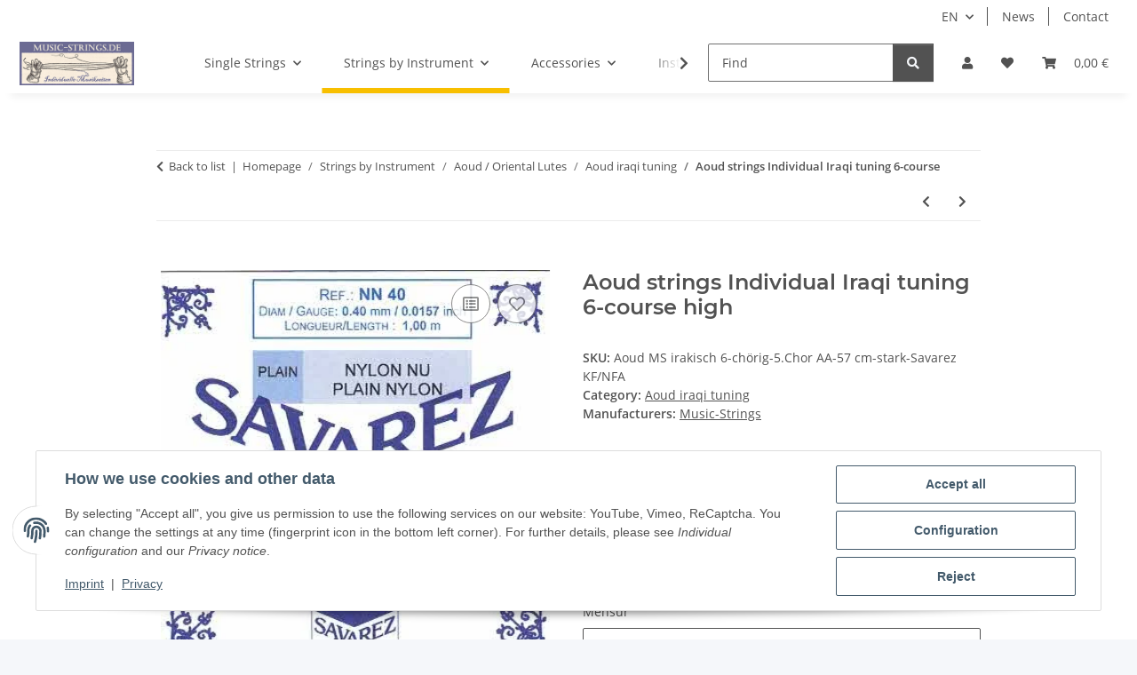

--- FILE ---
content_type: text/css
request_url: https://www.musicstrings.de/plugins/secupay_payments_jtlshop5/frontend/css/secupay.css?v=1.4.0
body_size: 228
content:
img[src$="plugins/secupay_payments_jtlshop5/paymentmethod/template/images/de_de/googlepay.svg"],
img[src$="plugins/secupay_payments_jtlshop5/paymentmethod/template/images/en_en/googlepay.svg"]
{
    max-width: 4em;
    margin-top: 2px;
    margin-bottom: 2px;
    height: 26px;
}

span.secupay_logo {
    display: inline-block;
    width: 100px;
    height: 26px;
    margin-right: 1em;
}

span.secupay_logo img {
    height: 100%;
    max-width: 100%;
}
